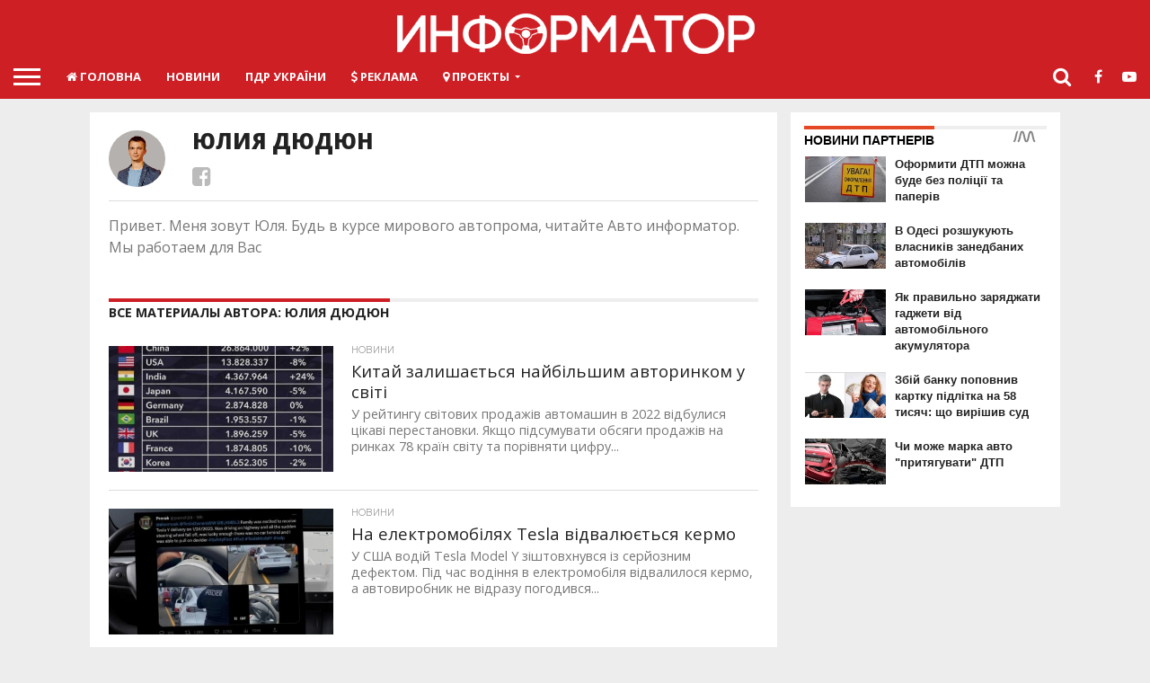

--- FILE ---
content_type: text/html; charset=UTF-8
request_url: https://avto.informator.ua/author/aa11091980/
body_size: 15108
content:
<!DOCTYPE html>
<!--<html_orig >-->

<html lang="uk">
<head>
<meta charset="UTF-8" >
<meta name="viewport" id="viewport" content="width=device-width, initial-scale=1.0, maximum-scale=1.0, minimum-scale=1.0, user-scalable=no" />
<meta name="mobile-web-app-capable" content="yes">
<link rel="icon" sizes="192x192" href="/wp-content/themes/informator/images/icon-eye-192-192.png">


<link rel="icon" type="image/png" href="/wp-content/themes/informator/images/favicon-16x16.png" sizes="16x16">
<link rel="icon" type="image/png" href="/wp-content/themes/informator/images/favicon-32x32.png" sizes="32x32">
<link rel="alternate" type="application/rss+xml" title="RSS 2.0" href="https://avto.informator.ua/feed/" />
<link rel="alternate" type="text/xml" title="RSS .92" href="https://avto.informator.ua/feed/rss/" />
<link rel="alternate" type="application/atom+xml" title="Atom 0.3" href="https://avto.informator.ua/feed/atom/" />
<link rel="pingback" href="https://avto.informator.ua/xmlrpc.php" />
<meta name="google-site-verification" content="4CrwYwA2hQaBCN1XpIWn2WAI6krTKkoENz48uvHPRfU" />

<meta property="og:image" content="https://avto.informator.ua/wp-content/uploads/2023/02/1675363983_Kitaj-zalishayetsya-najbilshim-avtorinkom-u-sviti.jpg" />
<meta name="twitter:image" content="https://avto.informator.ua/wp-content/uploads/2023/02/1675363983_Kitaj-zalishayetsya-najbilshim-avtorinkom-u-sviti.jpg" />

<meta property="og:description" content="Автомобільний сайт N1 в Україні, ✅Новини. ✅Статті. ✅Огляди. ✅Тест драйви, відгуки, автоспорт, ціни на бензин, автосалони, запчастини, страховка та весь спектр догляду за автомобілем." />







<!-- Google Analytics -->
<!-- Global site tag (gtag.js) - Google Analytics -->
<script data-rocketlazyloadscript='https://www.googletagmanager.com/gtag/js?id=UA-80238530-5' async ></script>
<script data-rocketlazyloadscript='[data-uri]' ></script>

<script data-rocketlazyloadscript='https://pagead2.googlesyndication.com/pagead/js/adsbygoogle.js' data-ad-client="ca-pub-6359655416066152" async ></script>

<!--<script data-rocketlazyloadscript='https://pagead2.googlesyndication.com/pagead/js/adsbygoogle.js' data-ad-client="ca-pub-3958635835380150" async ></script>-->

<!--<script data-cfasync="false" type="text/javascript" src="//dp.informator.ua/promo/russiaSticky_970x90.js?v=5"></script>-->

<!-- /Google Analytics -->

<!-- Google tag (gtag.js) -->
<script data-rocketlazyloadscript='https://www.googletagmanager.com/gtag/js?id=G-LK8NR6DN2S' async ></script>
<script data-rocketlazyloadscript='[data-uri]' ></script>


<title>Автор: Юлия Дюдюн &#x2d; Авто Інформатор</title><link rel="stylesheet" href="https://avto.informator.ua/wp-content/cache/min/1/12a6d36212bdbb745bad2f8e4a7adb10.css" media="all" data-minify="1" />

<!-- The SEO Framework by Sybre Waaijer -->
<meta name="robots" content="noindex,max-snippet:-1,max-image-preview:standard,max-video-preview:-1" />
<meta name="description" content="Привет. Меня зовут Юля. Будь в курсе мирового автопрома, читайте Авто информатор. Мы работаем для Вас&#8230;" />
<meta property="og:locale" content="uk_UA" />
<meta property="og:type" content="profile" />
<meta property="og:title" content="Автор: Юлия Дюдюн &#x2d; Авто Інформатор" />
<meta property="og:description" content="Привет. Меня зовут Юля. Будь в курсе мирового автопрома, читайте Авто информатор. Мы работаем для Вас&#8230;" />
<meta property="og:url" content="https://avto.informator.ua/author/aa11091980/" />
<meta property="og:site_name" content="Авто Інформатор" />
<meta property="fb:app_id" content="710410923127467" />
<meta name="twitter:card" content="summary_large_image" />
<meta name="twitter:title" content="Автор: Юлия Дюдюн &#x2d; Авто Інформатор" />
<meta name="twitter:description" content="Привет. Меня зовут Юля. Будь в курсе мирового автопрома, читайте Авто информатор. Мы работаем для Вас&#8230;" />
<link rel="next" href="https://avto.informator.ua/author/aa11091980/page/2/" />
<!-- / The SEO Framework by Sybre Waaijer | 1.72ms meta | 0.94ms boot -->

<link rel='dns-prefetch' href='//maxcdn.bootstrapcdn.com' />
<link rel='dns-prefetch' href='//fonts.gstatic.com' />
<link rel='dns-prefetch' href='//fonts.googleapis.com' />
<link rel='dns-prefetch' href='//www.googletagservices.com' />
<link rel='dns-prefetch' href='//www.googletagmanager.com' />
<link rel='dns-prefetch' href='//pagead2.googlesyndication.com' />
<link rel='dns-prefetch' href='//jsc.idealmedia.io' />
<link href='https://fonts.gstatic.com' crossorigin rel='preconnect' />
<link rel="alternate" type="application/rss+xml" title="Авто Інформатор &raquo; Записи каналу Юлия Дюдюн" href="https://avto.informator.ua/author/aa11091980/feed/" />
<style type="text/css">
img.wp-smiley,
img.emoji {
	display: inline !important;
	border: none !important;
	box-shadow: none !important;
	height: 1em !important;
	width: 1em !important;
	margin: 0 .07em !important;
	vertical-align: -0.1em !important;
	background: none !important;
	padding: 0 !important;
}
</style>
	



<!--[if lt IE 10]>
<link rel='stylesheet' id='mvp-iecss-css'  href='https://avto.informator.ua/wp-content/themes/informator/css/iecss.css?ver=5.4.8' type='text/css' media='all' />
<![endif]-->


<style id='rocket-lazyload-inline-css' type='text/css'>
.rll-youtube-player{position:relative;padding-bottom:56.23%;height:0;overflow:hidden;max-width:100%;}.rll-youtube-player iframe{position:absolute;top:0;left:0;width:100%;height:100%;z-index:100;background:0 0}.rll-youtube-player img{bottom:0;display:block;left:0;margin:auto;max-width:100%;width:100%;position:absolute;right:0;top:0;border:none;height:auto;cursor:pointer;-webkit-transition:.4s all;-moz-transition:.4s all;transition:.4s all}.rll-youtube-player img:hover{-webkit-filter:brightness(75%)}.rll-youtube-player .play{height:72px;width:72px;left:50%;top:50%;margin-left:-36px;margin-top:-36px;position:absolute;background:url(https://avto.informator.ua/wp-content/plugins/wp-rocket/assets/img/youtube.png) no-repeat;cursor:pointer}
</style>
<script type='text/javascript' src='https://avto.informator.ua/wp-includes/js/jquery/jquery.js?ver=1.12.4-wp'></script>

<link rel='https://api.w.org/' href='https://avto.informator.ua/wp-json/' />

<style type='text/css'>

@import url(//fonts.googleapis.com/css?family=Oswald:400,700|Lato:400,700|Work+Sans:900|Montserrat:400,700|Open+Sans:800|Playfair+Display:400,700,900|Quicksand|Raleway:200,400,700|Roboto+Slab:400,700|Open+Sans:100,200,300,400,500,600,700,800,900|Open+Sans:100,200,300,400,500,600,700,800,900|Open+Sans:100,200,300,400,400italic,500,600,700,700italic,800,900|Open+Sans:100,200,300,400,400italic,500,600,700,700italic,800,900|Open+Sans:100,200,300,400,500,600,700,800,900&subset=latin,latin-ext,cyrillic,cyrillic-ext,greek-ext,greek,vietnamese);

#wallpaper {
	background: url() no-repeat 50% 0;
	}
body,
.blog-widget-text p,
.feat-widget-text p,
.post-info-right,
span.post-excerpt,
span.feat-caption,
span.soc-count-text,
#content-main p,
#commentspopup .comments-pop,
.archive-list-text p,
.author-box-bot p,
#post-404 p,
.foot-widget,
#home-feat-text p,
.feat-top2-left-text p,
.feat-wide1-text p,
.feat-wide4-text p,
#content-main table,
.foot-copy p,
.video-main-text p {
	font-family: 'Open Sans', sans-serif;
	}

a,
a:visited,
.post-info-name a {
	color: #ce1f25;
	}

a:hover {
	color: #999999;
	}

.fly-but-wrap,
span.feat-cat,
span.post-head-cat,
.prev-next-text a,
.prev-next-text a:visited,
.prev-next-text a:hover {
	background: #ce1f25;
	}

.fly-but-wrap {
	background: #ce1f25;
	}

.fly-but-wrap span {
	background: #ffffff;
	}

.woocommerce .star-rating span:before {
	color: #ce1f25;
	}

.woocommerce .widget_price_filter .ui-slider .ui-slider-range,
.woocommerce .widget_price_filter .ui-slider .ui-slider-handle {
	background-color: #ce1f25;
	}

.woocommerce span.onsale,
.woocommerce #respond input#submit.alt,
.woocommerce a.button.alt,
.woocommerce button.button.alt,
.woocommerce input.button.alt,
.woocommerce #respond input#submit.alt:hover,
.woocommerce a.button.alt:hover,
.woocommerce button.button.alt:hover,
.woocommerce input.button.alt:hover {
	background-color: #ce1f25;
	}

span.post-header {
	border-top: 4px solid #ce1f25;
	}

#main-nav-wrap,
nav.main-menu-wrap,
.nav-logo,
.nav-right-wrap,
.nav-menu-out,
.nav-logo-out,
#head-main-top {
	-webkit-backface-visibility: hidden;
	background: #ce1f25;
	}

nav.main-menu-wrap ul li a,
.nav-menu-out:hover ul li:hover a,
.nav-menu-out:hover span.nav-search-but:hover i,
.nav-menu-out:hover span.nav-soc-but:hover i,
span.nav-search-but i,
span.nav-soc-but i {
	color: #ffffff;
	}

.nav-menu-out:hover li.menu-item-has-children:hover a:after,
nav.main-menu-wrap ul li.menu-item-has-children a:after {
	border-color: #ffffff transparent transparent transparent;
	}

.nav-menu-out:hover ul li a,
.nav-menu-out:hover span.nav-search-but i,
.nav-menu-out:hover span.nav-soc-but i {
	color: #ffffff;
	}

.nav-menu-out:hover li.menu-item-has-children a:after {
	border-color: #ffffff transparent transparent transparent;
	}

.nav-menu-out:hover ul li ul.mega-list li a,
.side-list-text p,
.row-widget-text p,
.blog-widget-text h2,
.feat-widget-text h2,
.archive-list-text h2,
h2.author-list-head a,
.mvp-related-text a {
	color: #222222;
	}

ul.mega-list li:hover a,
ul.side-list li:hover .side-list-text p,
ul.row-widget-list li:hover .row-widget-text p,
ul.blog-widget-list li:hover .blog-widget-text h2,
.feat-widget-wrap:hover .feat-widget-text h2,
ul.archive-list li:hover .archive-list-text h2,
ul.archive-col-list li:hover .archive-list-text h2,
h2.author-list-head a:hover,
.mvp-related-posts ul li:hover .mvp-related-text a {
	color: #999999 !important;
	}

span.more-posts-text,
a.inf-more-but,
#comments-button a,
#comments-button span.comment-but-text {
	border: 1px solid #ce1f25;
	}

span.more-posts-text,
a.inf-more-but,
#comments-button a,
#comments-button span.comment-but-text {
	color: #ce1f25 !important;
	}

#comments-button a:hover,
#comments-button span.comment-but-text:hover,
a.inf-more-but:hover,
span.more-posts-text:hover {
	background: #ce1f25;
	}

nav.main-menu-wrap ul li a,
ul.col-tabs li a,
nav.fly-nav-menu ul li a,
.foot-menu .menu li a {
	font-family: 'Open Sans', sans-serif;
	font-weight: bold;
	}

.feat-top2-right-text h2,
.side-list-text p,
.side-full-text p,
.row-widget-text p,
.feat-widget-text h2,
.blog-widget-text h2,
.prev-next-text a,
.prev-next-text a:visited,
.prev-next-text a:hover,
span.post-header,
.archive-list-text h2,
#woo-content h1.page-title,
.woocommerce div.product .product_title,
.woocommerce ul.products li.product h3,
.video-main-text h2,
.mvp-related-text a {
	font-family: 'Open Sans', sans-serif;
	}

.feat-wide-sub-text h2,
#home-feat-text h2,
.feat-top2-left-text h2,
.feat-wide1-text h2,
.feat-wide4-text h2,
.feat-wide5-text h2,
h1.post-title,
#content-main h1.post-title,
#post-404 h1,
h1.post-title-wide,
#content-main blockquote p,
#commentspopup #content-main h1 {
	font-family: 'Open Sans', sans-serif;
	}

h3.home-feat-title,
h3.side-list-title,
#infscr-loading,
.score-nav-menu select,
h1.cat-head,
h1.arch-head,
h2.author-list-head,
h3.foot-head,
.woocommerce ul.product_list_widget span.product-title,
.woocommerce ul.product_list_widget li a,
.woocommerce #reviews #comments ol.commentlist li .comment-text p.meta,
.woocommerce .related h2,
.woocommerce div.product .woocommerce-tabs .panel h2,
.woocommerce div.product .product_title,
#content-main h1,
#content-main h2,
#content-main h3,
#content-main h4,
#content-main h5,
#content-main h6 {
	font-family: 'Open Sans', sans-serif;
	}

</style>
	
<style type="text/css">


.post-cont-out,
.post-cont-in {
	margin-right: 0;
	}
.home-wrap-out2,
.home-wrap-in2 {
	margin-left: 0;
	}
@media screen and (max-width: 1099px) and (min-width: 768px) {
	.col-tabs-wrap {
		display: none;
		}
	.home .tabs-top-marg {
		margin-top: 50px !important;
		}
	.home .fixed {
		-webkit-box-shadow: 0 2px 3px 0 rgba(0,0,0,0.3);
	 	   -moz-box-shadow: 0 2px 3px 0 rgba(0,0,0,0.3);
	  	    -ms-box-shadow: 0 2px 3px 0 rgba(0,0,0,0.3);
	   	     -o-box-shadow: 0 2px 3px 0 rgba(0,0,0,0.3);
			box-shadow: 0 2px 3px 0 rgba(0,0,0,0.3);
		}
}
@media screen and (max-width: 767px) {
	ul.col-tabs li.latest-col-tab {
		display: none;
		}
	ul.col-tabs li {
		width: 50%;
		}
}
.nav-links {
	display: none;
	}




#fly-wrap {
	background: #fff;
	}
ul.fly-bottom-soc li {
	border-top: 1px solid #666;
	}
nav.fly-nav-menu ul li {
	border-top: 1px solid #ddd;
	}
nav.fly-nav-menu ul li a {
	color: #555;
	}
nav.fly-nav-menu ul li a:hover {
	color: #bbb;
	}
nav.fly-nav-menu ul li ul.sub-menu {
	border-top: 1px solid #ddd;
	}



.nav-left-wrap {
	width: 60px;
	}
.nav-logo-out {
	margin-left: -60px;
	}
.nav-logo-in {
	margin-left: 60px;
	}
/*.nav-logo-show {
	padding-right: 20px;
	width: 200px;
	height: 50px;
	}*/
	
.nav-logo-show {
padding-right: 0px;
width: 200px;
/*padding-left: 15px;
*/
padding-left: 10px;
padding-top: 12px;
}

.nav-logo-show img {
	width: auto;
	}
.nav-left-width {
	width: 280px !important;
	}
.nav-logo-out-fade {
	margin-left: -280px;
	}
.nav-logo-in-fade {
	margin-left: 280px;
	}

</style>

<style type="text/css" id="custom-background-css">
body.custom-background { background-color: #ededed; }
</style>
	<!-- There is no amphtml version available for this URL. --><noscript><style id="rocket-lazyload-nojs-css">.rll-youtube-player, [data-lazy-src]{display:none !important;}</style></noscript>
</head>

<body class="archive author author-aa11091980 author-46 custom-background"

	<div id="site" class="left relative">
		<div id="site-wrap" class="left relative">
						<div id="fly-wrap">
	<div class="fly-wrap-out">
		<div class="fly-side-wrap">
			<ul class="fly-bottom-soc left relative">
									<li class="fb-soc">
						<a href="https://www.facebook.com/avto.informator.ua/" target="_blank">
						<i class="fa fa-facebook-square fa-2"></i>
						</a>
					</li>
																													<li class="yt-soc">
						<a href="https://www.youtube.com/channel/UC8i_Rsw5cQie1StsOwDoSaw" target="_blank">
						<i class="fa fa-youtube-play fa-2"></i>
						</a>
					</li>
																					<li class="rss-soc">
						<a href="https://avto.informator.ua/feed/rss/" target="_blank">
						<i class="fa fa-rss fa-2"></i>
						</a>
					</li>
							</ul>
		</div><!--fly-side-wrap-->
		<div class="fly-wrap-in">
			<div id="fly-menu-wrap">
				<nav class="fly-nav-menu left relative">
					<div class="menu-main-container"><ul id="menu-main" class="menu"><li id="menu-item-4418" class="menu-item menu-item-type-custom menu-item-object-custom menu-item-4418"><a href="/"><span class="fa fa-home"></span> Головна</a></li>
<li id="menu-item-10592" class="menu-item menu-item-type-taxonomy menu-item-object-category menu-item-10592"><a href="https://avto.informator.ua/category/news/">Новини</a></li>
<li id="menu-item-47895" class="menu-item menu-item-type-post_type menu-item-object-page menu-item-47895"><a href="https://avto.informator.ua/pdd-ukrainy/">ПДР України</a></li>
<li id="menu-item-31025" class="menu-item menu-item-type-post_type menu-item-object-page menu-item-31025"><a href="https://avto.informator.ua/adv/"><i class="fa fa-usd" aria-hidden="true"></i> Реклама</a></li>
<li id="menu-item-29237" class="menu-item menu-item-type-custom menu-item-object-custom menu-item-has-children menu-item-29237"><a href="#"><i class="fa fa-map-marker" aria-hidden="true"></i> Проекты</a>
<ul class="sub-menu">
	<li id="menu-item-56619" class="menu-item menu-item-type-custom menu-item-object-custom menu-item-56619"><a href="https://inf.im/informator_ua">Украина</a></li>
	<li id="menu-item-29238" class="menu-item menu-item-type-custom menu-item-object-custom menu-item-29238"><a href="https://dp.informator.ua?utm_source=avto.informator.ua&#038;utm_medium=cpc&#038;utm_campaign=informator">Днепр</a></li>
	<li id="menu-item-29239" class="menu-item menu-item-type-custom menu-item-object-custom menu-item-29239"><a href="https://kiev.informator.ua?utm_source=avto.informator.ua&#038;utm_medium=cpc&#038;utm_campaign=informator">Киев</a></li>
	<li id="menu-item-48543" class="menu-item menu-item-type-custom menu-item-object-custom menu-item-48543"><a href="https://geek.informator.ua?utm_source=avto.informator.ua&#038;utm_medium=cpc&#038;utm_campaign=informator">Geek.Informator</a></li>
	<li id="menu-item-32435" class="menu-item menu-item-type-custom menu-item-object-custom menu-item-32435"><a href="https://tech.informator.ua?utm_source=avto.informator.ua&#038;utm_medium=cpc&#038;utm_campaign=informator">Техно</a></li>
	<li id="menu-item-29240" class="menu-item menu-item-type-custom menu-item-object-custom menu-item-29240"><a href="https://nikopol.informator.ua?utm_source=avto.informator.ua&#038;utm_medium=cpc&#038;utm_campaign=informator">Никополь</a></li>
	<li id="menu-item-34990" class="menu-item menu-item-type-custom menu-item-object-custom menu-item-34990"><a href="https://kr.informator.ua?utm_source=tech.informator.ua&#038;utm_medium=cpc&#038;utm_campaign=informator">Кривой Рог</a></li>
	<li id="menu-item-29241" class="menu-item menu-item-type-custom menu-item-object-custom menu-item-29241"><a href="https://dengi.informator.ua?utm_source=avto.informator.ua&#038;utm_medium=cpc&#038;utm_campaign=informator">Деньги</a></li>
</ul>
</li>
</ul></div>				</nav>
			</div><!--fly-menu-wrap-->
		</div><!--fly-wrap-in-->
	</div><!--fly-wrap-out-->
</div><!--fly-wrap-->			<div id="head-main-wrap" class="left relative">
				<div id="head-main-top" class="left relative">
																																<div class="logo-wide-wrap left relative">
															<a itemprop="url" href="https://avto.informator.ua/"><img itemprop="logo" src="data:image/svg+xml,%3Csvg%20xmlns='http://www.w3.org/2000/svg'%20viewBox='0%200%200%200'%3E%3C/svg%3E" alt="Авто Інформатор" data-lazy-src="https://avto.informator.ua/wp-content/uploads/2020/03/logo_informator_avto.png" /><noscript><img itemprop="logo" src="https://avto.informator.ua/wp-content/uploads/2020/03/logo_informator_avto.png" alt="Авто Інформатор" /></noscript></a>
																						<h2 class="mvp-logo-title">Авто Інформатор</h2>
													</div><!--logo-wide-wrap-->
									</div><!--head-main-top-->
				<div id="main-nav-wrap">
					<div class="nav-out">
						<div class="nav-in">
							<div id="main-nav-cont" class="left" itemscope itemtype="http://schema.org/Organization">
								<div class="nav-logo-out">
									<div class="nav-left-wrap left relative">
										<div class="fly-but-wrap left relative">
											<span></span>
											<span></span>
											<span></span>
											<span></span>
										</div><!--fly-but-wrap-->
																					<div class="nav-logo-fade left">
																									<a href="https://avto.informator.ua/"><img src="data:image/svg+xml,%3Csvg%20xmlns='http://www.w3.org/2000/svg'%20viewBox='0%200%200%200'%3E%3C/svg%3E" alt="Авто Інформатор" data-lazy-src="https://avto.informator.ua/wp-content/uploads/2020/03/logo_informator_avto-1.png" /><noscript><img src="https://avto.informator.ua/wp-content/uploads/2020/03/logo_informator_avto-1.png" alt="Авто Інформатор" /></noscript></a>
																							</div><!--nav-logo-fade-->
																			</div><!--nav-left-wrap-->
									<div class="nav-logo-in">
										<div class="nav-menu-out">
											<div class="nav-menu-in">
												<nav class="main-menu-wrap left">
													<div class="menu-main-container"><ul id="menu-main-1" class="menu"><li class="menu-item menu-item-type-custom menu-item-object-custom menu-item-4418"><a href="/"><span class="fa fa-home"></span> Головна</a></li>
<li class="menu-item menu-item-type-taxonomy menu-item-object-category menu-item-10592"><a href="https://avto.informator.ua/category/news/">Новини</a></li>
<li class="menu-item menu-item-type-post_type menu-item-object-page menu-item-47895"><a href="https://avto.informator.ua/pdd-ukrainy/">ПДР України</a></li>
<li class="menu-item menu-item-type-post_type menu-item-object-page menu-item-31025"><a href="https://avto.informator.ua/adv/"><i class="fa fa-usd" aria-hidden="true"></i> Реклама</a></li>
<li class="menu-item menu-item-type-custom menu-item-object-custom menu-item-has-children menu-item-29237"><a href="#"><i class="fa fa-map-marker" aria-hidden="true"></i> Проекты</a>
<ul class="sub-menu">
	<li class="menu-item menu-item-type-custom menu-item-object-custom menu-item-56619"><a href="https://inf.im/informator_ua">Украина</a></li>
	<li class="menu-item menu-item-type-custom menu-item-object-custom menu-item-29238"><a href="https://dp.informator.ua?utm_source=avto.informator.ua&#038;utm_medium=cpc&#038;utm_campaign=informator">Днепр</a></li>
	<li class="menu-item menu-item-type-custom menu-item-object-custom menu-item-29239"><a href="https://kiev.informator.ua?utm_source=avto.informator.ua&#038;utm_medium=cpc&#038;utm_campaign=informator">Киев</a></li>
	<li class="menu-item menu-item-type-custom menu-item-object-custom menu-item-48543"><a href="https://geek.informator.ua?utm_source=avto.informator.ua&#038;utm_medium=cpc&#038;utm_campaign=informator">Geek.Informator</a></li>
	<li class="menu-item menu-item-type-custom menu-item-object-custom menu-item-32435"><a href="https://tech.informator.ua?utm_source=avto.informator.ua&#038;utm_medium=cpc&#038;utm_campaign=informator">Техно</a></li>
	<li class="menu-item menu-item-type-custom menu-item-object-custom menu-item-29240"><a href="https://nikopol.informator.ua?utm_source=avto.informator.ua&#038;utm_medium=cpc&#038;utm_campaign=informator">Никополь</a></li>
	<li class="menu-item menu-item-type-custom menu-item-object-custom menu-item-34990"><a href="https://kr.informator.ua?utm_source=tech.informator.ua&#038;utm_medium=cpc&#038;utm_campaign=informator">Кривой Рог</a></li>
	<li class="menu-item menu-item-type-custom menu-item-object-custom menu-item-29241"><a href="https://dengi.informator.ua?utm_source=avto.informator.ua&#038;utm_medium=cpc&#038;utm_campaign=informator">Деньги</a></li>
</ul>
</li>
</ul></div>												</nav>
											</div><!--nav-menu-in-->
											<div class="nav-right-wrap relative">
												<div class="nav-search-wrap left relative">
													<span class="nav-search-but left"><i class="fa fa-search fa-2"></i></span>
													<div class="search-fly-wrap">
														<form method="get" id="searchform" action="https://avto.informator.ua/">
	<input type="text" name="s" id="s" value="Type search term and press enter" onfocus='if (this.value == "Type search term and press enter") { this.value = ""; }' onblur='if (this.value == "") { this.value = "Type search term and press enter"; }' />
	<input type="hidden" id="searchsubmit" value="Search" />
</form>													</div><!--search-fly-wrap-->
												</div><!--nav-search-wrap-->
																									<a href="https://www.facebook.com/avto.informator.ua/" target="_blank">
													<span class="nav-soc-but"><i class="fa fa-facebook fa-2"></i></span>
													</a>
																																					<a href="https://www.youtube.com/channel/UC8i_Rsw5cQie1StsOwDoSaw" target="_blank">
													<span class="nav-soc-but"><i class="fa fa-youtube-play fa-2"></i></span>
													</a>
																							</div><!--nav-right-wrap-->
										</div><!--nav-menu-out-->
									</div><!--nav-logo-in-->
								</div><!--nav-logo-out-->
							</div><!--main-nav-cont-->
						</div><!--nav-in-->
					</div><!--nav-out-->
				</div><!--main-nav-wrap-->
			</div><!--head-main-wrap-->
													<div id="body-main-wrap" class="left relative">
															<div class="body-main-out relative">
					<div class="body-main-in">
						<div id="body-main-cont" class="left relative">
																		
<div id="home-main-wrap" class="left relative">
	<div class="home-wrap-out1">
		<div class="home-wrap-in1">
			<div id="home-left-wrap" class="left relative">
				<div id="home-left-col" class="relative">
					<div id="home-mid-wrap" class="left relative">
						<div id="archive-list-wrap" class="left relative">
							<div class="author-page-box left relative">
								<div class="author-page-out">
									<div class="author-page-img left relative">
										<img alt='' src="data:image/svg+xml,%3Csvg%20xmlns='http://www.w3.org/2000/svg'%20viewBox='0%200%20100%20100'%3E%3C/svg%3E" data-lazy-srcset='https://secure.gravatar.com/avatar/e273004076b67fa7dc26487ee21be508?s=200&#038;d=https%3A%2F%2Favto.informator.ua%2Fwp-content%2Fuploads%2F2023%2F02%2Favtor_igor.jpg&#038;r=g 2x' class='avatar avatar-100 photo' height='100' width='100' data-lazy-src="https://secure.gravatar.com/avatar/e273004076b67fa7dc26487ee21be508?s=100&#038;d=https%3A%2F%2Favto.informator.ua%2Fwp-content%2Fuploads%2F2023%2F02%2Favtor_igor.jpg&#038;r=g" /><noscript><img alt='' src='https://secure.gravatar.com/avatar/e273004076b67fa7dc26487ee21be508?s=100&#038;d=https%3A%2F%2Favto.informator.ua%2Fwp-content%2Fuploads%2F2023%2F02%2Favtor_igor.jpg&#038;r=g' srcset='https://secure.gravatar.com/avatar/e273004076b67fa7dc26487ee21be508?s=200&#038;d=https%3A%2F%2Favto.informator.ua%2Fwp-content%2Fuploads%2F2023%2F02%2Favtor_igor.jpg&#038;r=g 2x' class='avatar avatar-100 photo' height='100' width='100' /></noscript>									</div><!--author-page-img-->
									<div class="author-page-in">
										<div class="author-page-text left relative">
											<h1 class="cat-head">Юлия Дюдюн</h1>
											<ul class="author-social left relative">
																									<li class="fb-item">
														<a href="https://www.facebook.com/profile.php?id=100006778058084" alt="Facebook" class="fb-but" target="_blank"><i class="fa fa-facebook-square fa-2"></i></a>
													</li>
																																																																																															</ul>
										</div><!--author-page-text-->
									</div><!--author-page-in-->
								</div><!--author-page-out-->
							</div><!--author-page-box-->
							<div class="author-box-bot left relative">
								<p>Привет. Меня зовут Юля. Будь в курсе мирового автопрома, читайте Авто информатор. Мы работаем для Вас</p>
							</div><!--author-box-bot-->
							<h4 class="post-header">
								<span class="post-header">Все материалы автора: Юлия Дюдюн</span>
							</h4>
															<ul class="archive-list left relative infinite-content">
																										<li class="infinite-post">
																						<a href="https://avto.informator.ua/2023/02/02/kitaj-zalishayetsya-najbilshim-avtorinkom-u-sviti/" rel="bookmark" title="Китай залишається найбільшим авторинком у світі">
											<div class="archive-list-out">
												<div class="archive-list-img left relative">
													<img width="450" height="270" src="data:image/svg+xml,%3Csvg%20xmlns='http://www.w3.org/2000/svg'%20viewBox='0%200%20450%20270'%3E%3C/svg%3E" class="reg-img wp-post-image" alt="" data-lazy-srcset="https://avto.informator.ua/wp-content/uploads/2023/02/1675363983_Kitaj-zalishayetsya-najbilshim-avtorinkom-u-sviti-450x270.jpg 450w, https://avto.informator.ua/wp-content/uploads/2023/02/1675363983_Kitaj-zalishayetsya-najbilshim-avtorinkom-u-sviti-300x180.jpg 300w" data-lazy-sizes="(max-width: 450px) 100vw, 450px" data-lazy-src="https://avto.informator.ua/wp-content/uploads/2023/02/1675363983_Kitaj-zalishayetsya-najbilshim-avtorinkom-u-sviti-450x270.jpg" /><noscript><img width="450" height="270" src="https://avto.informator.ua/wp-content/uploads/2023/02/1675363983_Kitaj-zalishayetsya-najbilshim-avtorinkom-u-sviti-450x270.jpg" class="reg-img wp-post-image" alt="" srcset="https://avto.informator.ua/wp-content/uploads/2023/02/1675363983_Kitaj-zalishayetsya-najbilshim-avtorinkom-u-sviti-450x270.jpg 450w, https://avto.informator.ua/wp-content/uploads/2023/02/1675363983_Kitaj-zalishayetsya-najbilshim-avtorinkom-u-sviti-300x180.jpg 300w" sizes="(max-width: 450px) 100vw, 450px" /></noscript>													<img width="80" height="80" src="data:image/svg+xml,%3Csvg%20xmlns='http://www.w3.org/2000/svg'%20viewBox='0%200%2080%2080'%3E%3C/svg%3E" class="mob-img wp-post-image" alt="" data-lazy-src="https://avto.informator.ua/wp-content/uploads/2023/02/1675363983_Kitaj-zalishayetsya-najbilshim-avtorinkom-u-sviti-80x80.jpg" /><noscript><img width="80" height="80" src="https://avto.informator.ua/wp-content/uploads/2023/02/1675363983_Kitaj-zalishayetsya-najbilshim-avtorinkom-u-sviti-80x80.jpg" class="mob-img wp-post-image" alt="" /></noscript>																																						</div><!--archive-list-img-->
												<div class="archive-list-in">
													<div class="archive-list-text left relative">
														<span class="side-list-cat">Новини</span>
														<h2>Китай залишається найбільшим авторинком у світі</h2>
														<p>У рейтингу світових продажів автомашин в 2022 відбулися цікаві перестановки. Якщо підсумувати обсяги продажів на ринках 78 країн світу та порівняти цифру...</p>
													</div><!--archive-list-text-->
												</div><!--archive-list-in-->
											</div><!--archive-list-out-->
											</a>
																					</li>
																		<li class="infinite-post">
																						<a href="https://avto.informator.ua/2023/02/02/na-elektromobilyah-tesla-vidvalyuyetsya-kermo/" rel="bookmark" title="На електромобілях Tesla відвалюється кермо">
											<div class="archive-list-out">
												<div class="archive-list-img left relative">
													<img width="450" height="270" src="data:image/svg+xml,%3Csvg%20xmlns='http://www.w3.org/2000/svg'%20viewBox='0%200%20450%20270'%3E%3C/svg%3E" class="reg-img wp-post-image" alt="" data-lazy-srcset="https://avto.informator.ua/wp-content/uploads/2023/02/1675338362_Na-elektromobilyah-Tesla-vidvalyuyetsya-kermo-450x270.jpg 450w, https://avto.informator.ua/wp-content/uploads/2023/02/1675338362_Na-elektromobilyah-Tesla-vidvalyuyetsya-kermo-300x180.jpg 300w" data-lazy-sizes="(max-width: 450px) 100vw, 450px" data-lazy-src="https://avto.informator.ua/wp-content/uploads/2023/02/1675338362_Na-elektromobilyah-Tesla-vidvalyuyetsya-kermo-450x270.jpg" /><noscript><img width="450" height="270" src="https://avto.informator.ua/wp-content/uploads/2023/02/1675338362_Na-elektromobilyah-Tesla-vidvalyuyetsya-kermo-450x270.jpg" class="reg-img wp-post-image" alt="" srcset="https://avto.informator.ua/wp-content/uploads/2023/02/1675338362_Na-elektromobilyah-Tesla-vidvalyuyetsya-kermo-450x270.jpg 450w, https://avto.informator.ua/wp-content/uploads/2023/02/1675338362_Na-elektromobilyah-Tesla-vidvalyuyetsya-kermo-300x180.jpg 300w" sizes="(max-width: 450px) 100vw, 450px" /></noscript>													<img width="80" height="80" src="data:image/svg+xml,%3Csvg%20xmlns='http://www.w3.org/2000/svg'%20viewBox='0%200%2080%2080'%3E%3C/svg%3E" class="mob-img wp-post-image" alt="" data-lazy-src="https://avto.informator.ua/wp-content/uploads/2023/02/1675338362_Na-elektromobilyah-Tesla-vidvalyuyetsya-kermo-80x80.jpg" /><noscript><img width="80" height="80" src="https://avto.informator.ua/wp-content/uploads/2023/02/1675338362_Na-elektromobilyah-Tesla-vidvalyuyetsya-kermo-80x80.jpg" class="mob-img wp-post-image" alt="" /></noscript>																																						</div><!--archive-list-img-->
												<div class="archive-list-in">
													<div class="archive-list-text left relative">
														<span class="side-list-cat">Новини</span>
														<h2>На електромобілях Tesla відвалюється кермо</h2>
														<p>У США водій Tesla Model Y зіштовхнувся із серйозним дефектом. Під час водіння в електромобіля відвалилося кермо, а автовиробник не відразу погодився...</p>
													</div><!--archive-list-text-->
												</div><!--archive-list-in-->
											</div><!--archive-list-out-->
											</a>
																					</li>
																		<li class="infinite-post">
																						<a href="https://avto.informator.ua/2023/01/30/ilon-mask-nazvav-golovnogo-konkurenta-tesla/" rel="bookmark" title="Ілон Маск назвав головного конкурента Tesla">
											<div class="archive-list-out">
												<div class="archive-list-img left relative">
													<img width="450" height="270" src="data:image/svg+xml,%3Csvg%20xmlns='http://www.w3.org/2000/svg'%20viewBox='0%200%20450%20270'%3E%3C/svg%3E" class="reg-img wp-post-image" alt="" data-lazy-srcset="https://avto.informator.ua/wp-content/uploads/2023/01/1675030922_Ilon-Mask-nazvav-golovnogo-konkurenta-Tesla-450x270.jpg 450w, https://avto.informator.ua/wp-content/uploads/2023/01/1675030922_Ilon-Mask-nazvav-golovnogo-konkurenta-Tesla-300x180.jpg 300w" data-lazy-sizes="(max-width: 450px) 100vw, 450px" data-lazy-src="https://avto.informator.ua/wp-content/uploads/2023/01/1675030922_Ilon-Mask-nazvav-golovnogo-konkurenta-Tesla-450x270.jpg" /><noscript><img width="450" height="270" src="https://avto.informator.ua/wp-content/uploads/2023/01/1675030922_Ilon-Mask-nazvav-golovnogo-konkurenta-Tesla-450x270.jpg" class="reg-img wp-post-image" alt="" srcset="https://avto.informator.ua/wp-content/uploads/2023/01/1675030922_Ilon-Mask-nazvav-golovnogo-konkurenta-Tesla-450x270.jpg 450w, https://avto.informator.ua/wp-content/uploads/2023/01/1675030922_Ilon-Mask-nazvav-golovnogo-konkurenta-Tesla-300x180.jpg 300w" sizes="(max-width: 450px) 100vw, 450px" /></noscript>													<img width="80" height="80" src="data:image/svg+xml,%3Csvg%20xmlns='http://www.w3.org/2000/svg'%20viewBox='0%200%2080%2080'%3E%3C/svg%3E" class="mob-img wp-post-image" alt="" data-lazy-src="https://avto.informator.ua/wp-content/uploads/2023/01/1675030922_Ilon-Mask-nazvav-golovnogo-konkurenta-Tesla-80x80.jpg" /><noscript><img width="80" height="80" src="https://avto.informator.ua/wp-content/uploads/2023/01/1675030922_Ilon-Mask-nazvav-golovnogo-konkurenta-Tesla-80x80.jpg" class="mob-img wp-post-image" alt="" /></noscript>																																						</div><!--archive-list-img-->
												<div class="archive-list-in">
													<div class="archive-list-text left relative">
														<span class="side-list-cat">Новини</span>
														<h2>Ілон Маск назвав головного конкурента Tesla</h2>
														<p>Як виявилось, головним суперником Tesla є не європейські, а китайські виробники. Ілон Маск вважає, що саме компанії з Китаю є справжніми конкурентами,...</p>
													</div><!--archive-list-text-->
												</div><!--archive-list-in-->
											</div><!--archive-list-out-->
											</a>
																					</li>
																		<li class="infinite-post">
																						<a href="https://avto.informator.ua/2023/01/30/vijskovim-zaboronili-vikoristovuvati-vlasni-avto-na-fronti/" rel="bookmark" title="Військовим заборонили використовувати власні авто на фронті">
											<div class="archive-list-out">
												<div class="archive-list-img left relative">
													<img width="450" height="270" src="data:image/svg+xml,%3Csvg%20xmlns='http://www.w3.org/2000/svg'%20viewBox='0%200%20450%20270'%3E%3C/svg%3E" class="reg-img wp-post-image" alt="" data-lazy-srcset="https://avto.informator.ua/wp-content/uploads/2023/01/1675082162_Vijskovim-zaboronili-vikoristovuvati-vlasni-avto-na-fronti-450x270.jpg 450w, https://avto.informator.ua/wp-content/uploads/2023/01/1675082162_Vijskovim-zaboronili-vikoristovuvati-vlasni-avto-na-fronti-300x180.jpg 300w" data-lazy-sizes="(max-width: 450px) 100vw, 450px" data-lazy-src="https://avto.informator.ua/wp-content/uploads/2023/01/1675082162_Vijskovim-zaboronili-vikoristovuvati-vlasni-avto-na-fronti-450x270.jpg" /><noscript><img width="450" height="270" src="https://avto.informator.ua/wp-content/uploads/2023/01/1675082162_Vijskovim-zaboronili-vikoristovuvati-vlasni-avto-na-fronti-450x270.jpg" class="reg-img wp-post-image" alt="" srcset="https://avto.informator.ua/wp-content/uploads/2023/01/1675082162_Vijskovim-zaboronili-vikoristovuvati-vlasni-avto-na-fronti-450x270.jpg 450w, https://avto.informator.ua/wp-content/uploads/2023/01/1675082162_Vijskovim-zaboronili-vikoristovuvati-vlasni-avto-na-fronti-300x180.jpg 300w" sizes="(max-width: 450px) 100vw, 450px" /></noscript>													<img width="80" height="80" src="data:image/svg+xml,%3Csvg%20xmlns='http://www.w3.org/2000/svg'%20viewBox='0%200%2080%2080'%3E%3C/svg%3E" class="mob-img wp-post-image" alt="" data-lazy-src="https://avto.informator.ua/wp-content/uploads/2023/01/1675082162_Vijskovim-zaboronili-vikoristovuvati-vlasni-avto-na-fronti-80x80.jpg" /><noscript><img width="80" height="80" src="https://avto.informator.ua/wp-content/uploads/2023/01/1675082162_Vijskovim-zaboronili-vikoristovuvati-vlasni-avto-na-fronti-80x80.jpg" class="mob-img wp-post-image" alt="" /></noscript>																																						</div><!--archive-list-img-->
												<div class="archive-list-in">
													<div class="archive-list-text left relative">
														<span class="side-list-cat">Новини</span>
														<h2>Військовим заборонили використовувати власні авто на фронті</h2>
														<p>Сьогодні вулицями України їздить велика кількість автомобілів у камуфляжі, які належать військовим і використовуються для службових завдань, при цьому частина цих авто...</p>
													</div><!--archive-list-text-->
												</div><!--archive-list-in-->
											</div><!--archive-list-out-->
											</a>
																					</li>
																		<li class="infinite-post">
																						<a href="https://avto.informator.ua/2023/01/06/top-10-avtomobiliv-yakimi-najbilshe-zadovoleni-yihni-vlasniki/" rel="bookmark" title="ТОП-10 автомобілів, якими найбільше задоволені їхні власники">
											<div class="archive-list-out">
												<div class="archive-list-img left relative">
													<img width="450" height="270" src="data:image/svg+xml,%3Csvg%20xmlns='http://www.w3.org/2000/svg'%20viewBox='0%200%20450%20270'%3E%3C/svg%3E" class="reg-img wp-post-image" alt="" data-lazy-srcset="https://avto.informator.ua/wp-content/uploads/2023/01/1673003282_TOP-10-avtomobiliv-yakimi-najbilshe-zadovoleni-yihni-vlasniki-450x270.jpg 450w, https://avto.informator.ua/wp-content/uploads/2023/01/1673003282_TOP-10-avtomobiliv-yakimi-najbilshe-zadovoleni-yihni-vlasniki-300x180.jpg 300w" data-lazy-sizes="(max-width: 450px) 100vw, 450px" data-lazy-src="https://avto.informator.ua/wp-content/uploads/2023/01/1673003282_TOP-10-avtomobiliv-yakimi-najbilshe-zadovoleni-yihni-vlasniki-450x270.jpg" /><noscript><img width="450" height="270" src="https://avto.informator.ua/wp-content/uploads/2023/01/1673003282_TOP-10-avtomobiliv-yakimi-najbilshe-zadovoleni-yihni-vlasniki-450x270.jpg" class="reg-img wp-post-image" alt="" srcset="https://avto.informator.ua/wp-content/uploads/2023/01/1673003282_TOP-10-avtomobiliv-yakimi-najbilshe-zadovoleni-yihni-vlasniki-450x270.jpg 450w, https://avto.informator.ua/wp-content/uploads/2023/01/1673003282_TOP-10-avtomobiliv-yakimi-najbilshe-zadovoleni-yihni-vlasniki-300x180.jpg 300w" sizes="(max-width: 450px) 100vw, 450px" /></noscript>													<img width="80" height="80" src="data:image/svg+xml,%3Csvg%20xmlns='http://www.w3.org/2000/svg'%20viewBox='0%200%2080%2080'%3E%3C/svg%3E" class="mob-img wp-post-image" alt="" data-lazy-src="https://avto.informator.ua/wp-content/uploads/2023/01/1673003282_TOP-10-avtomobiliv-yakimi-najbilshe-zadovoleni-yihni-vlasniki-80x80.jpg" /><noscript><img width="80" height="80" src="https://avto.informator.ua/wp-content/uploads/2023/01/1673003282_TOP-10-avtomobiliv-yakimi-najbilshe-zadovoleni-yihni-vlasniki-80x80.jpg" class="mob-img wp-post-image" alt="" /></noscript>																																						</div><!--archive-list-img-->
												<div class="archive-list-in">
													<div class="archive-list-text left relative">
														<span class="side-list-cat">Новини</span>
														<h2>ТОП-10 автомобілів, якими найбільше задоволені їхні власники</h2>
														<p>Американський журнал Consumer Reports, опитавши велику кількість автомобілістів, назвав 10 автомобілів, якими найбільше задоволені їхні власники. На першому місці опинився Chevrolet Corvette....</p>
													</div><!--archive-list-text-->
												</div><!--archive-list-in-->
											</div><!--archive-list-out-->
											</a>
																					</li>
																		<li class="infinite-post">
																						<a href="https://avto.informator.ua/2023/01/04/v-diyi-pochalosya-beta-testuvannya-obminu-posvidchen-vodiyiv/" rel="bookmark" title="В «Дії» почалося бета-тестування обміну посвідчень водіїв">
											<div class="archive-list-out">
												<div class="archive-list-img left relative">
													<img width="450" height="270" src="data:image/svg+xml,%3Csvg%20xmlns='http://www.w3.org/2000/svg'%20viewBox='0%200%20450%20270'%3E%3C/svg%3E" class="reg-img wp-post-image" alt="" data-lazy-srcset="https://avto.informator.ua/wp-content/uploads/2023/01/1672820282_V-Diyi-pochalosya-beta-testuvannya-obminu-posvidchen-vodiyiv-450x270.jpg 450w, https://avto.informator.ua/wp-content/uploads/2023/01/1672820282_V-Diyi-pochalosya-beta-testuvannya-obminu-posvidchen-vodiyiv-300x180.jpg 300w" data-lazy-sizes="(max-width: 450px) 100vw, 450px" data-lazy-src="https://avto.informator.ua/wp-content/uploads/2023/01/1672820282_V-Diyi-pochalosya-beta-testuvannya-obminu-posvidchen-vodiyiv-450x270.jpg" /><noscript><img width="450" height="270" src="https://avto.informator.ua/wp-content/uploads/2023/01/1672820282_V-Diyi-pochalosya-beta-testuvannya-obminu-posvidchen-vodiyiv-450x270.jpg" class="reg-img wp-post-image" alt="" srcset="https://avto.informator.ua/wp-content/uploads/2023/01/1672820282_V-Diyi-pochalosya-beta-testuvannya-obminu-posvidchen-vodiyiv-450x270.jpg 450w, https://avto.informator.ua/wp-content/uploads/2023/01/1672820282_V-Diyi-pochalosya-beta-testuvannya-obminu-posvidchen-vodiyiv-300x180.jpg 300w" sizes="(max-width: 450px) 100vw, 450px" /></noscript>													<img width="80" height="80" src="data:image/svg+xml,%3Csvg%20xmlns='http://www.w3.org/2000/svg'%20viewBox='0%200%2080%2080'%3E%3C/svg%3E" class="mob-img wp-post-image" alt="" data-lazy-src="https://avto.informator.ua/wp-content/uploads/2023/01/1672820282_V-Diyi-pochalosya-beta-testuvannya-obminu-posvidchen-vodiyiv-80x80.jpg" /><noscript><img width="80" height="80" src="https://avto.informator.ua/wp-content/uploads/2023/01/1672820282_V-Diyi-pochalosya-beta-testuvannya-obminu-posvidchen-vodiyiv-80x80.jpg" class="mob-img wp-post-image" alt="" /></noscript>																																						</div><!--archive-list-img-->
												<div class="archive-list-in">
													<div class="archive-list-text left relative">
														<span class="side-list-cat">Новини</span>
														<h2>В «Дії» почалося бета-тестування обміну посвідчень водіїв</h2>
														<p>За даними Міністерства цифрової трансформації України, у мобільному додатку «Дія» можна пройти тестування обміну посвідчення водія. Ця послуга почне повноцінно функціонувати у...</p>
													</div><!--archive-list-text-->
												</div><!--archive-list-in-->
											</div><!--archive-list-out-->
											</a>
																					</li>
																		<li class="infinite-post">
																						<a href="https://avto.informator.ua/2023/01/04/v-ramkah-initsiativi-1000-avtomobiliv-svobodi-zsu-otrimali-novu-partiyu-mashin/" rel="bookmark" title="В рамках ініціативи «1000 автомобілів свободи» ЗСУ отримали нову партію машин">
											<div class="archive-list-out">
												<div class="archive-list-img left relative">
													<img width="450" height="270" src="data:image/svg+xml,%3Csvg%20xmlns='http://www.w3.org/2000/svg'%20viewBox='0%200%20450%20270'%3E%3C/svg%3E" class="reg-img wp-post-image" alt="" data-lazy-srcset="https://avto.informator.ua/wp-content/uploads/2023/01/1672871521_V-ramkah-initsiativi-1000-avtomobiliv-svobodi-ZSU-otrimali-novu-partiyu-450x270.jpg 450w, https://avto.informator.ua/wp-content/uploads/2023/01/1672871521_V-ramkah-initsiativi-1000-avtomobiliv-svobodi-ZSU-otrimali-novu-partiyu-300x180.jpg 300w" data-lazy-sizes="(max-width: 450px) 100vw, 450px" data-lazy-src="https://avto.informator.ua/wp-content/uploads/2023/01/1672871521_V-ramkah-initsiativi-1000-avtomobiliv-svobodi-ZSU-otrimali-novu-partiyu-450x270.jpg" /><noscript><img width="450" height="270" src="https://avto.informator.ua/wp-content/uploads/2023/01/1672871521_V-ramkah-initsiativi-1000-avtomobiliv-svobodi-ZSU-otrimali-novu-partiyu-450x270.jpg" class="reg-img wp-post-image" alt="" srcset="https://avto.informator.ua/wp-content/uploads/2023/01/1672871521_V-ramkah-initsiativi-1000-avtomobiliv-svobodi-ZSU-otrimali-novu-partiyu-450x270.jpg 450w, https://avto.informator.ua/wp-content/uploads/2023/01/1672871521_V-ramkah-initsiativi-1000-avtomobiliv-svobodi-ZSU-otrimali-novu-partiyu-300x180.jpg 300w" sizes="(max-width: 450px) 100vw, 450px" /></noscript>													<img width="80" height="80" src="data:image/svg+xml,%3Csvg%20xmlns='http://www.w3.org/2000/svg'%20viewBox='0%200%2080%2080'%3E%3C/svg%3E" class="mob-img wp-post-image" alt="" data-lazy-src="https://avto.informator.ua/wp-content/uploads/2023/01/1672871521_V-ramkah-initsiativi-1000-avtomobiliv-svobodi-ZSU-otrimali-novu-partiyu-80x80.jpg" /><noscript><img width="80" height="80" src="https://avto.informator.ua/wp-content/uploads/2023/01/1672871521_V-ramkah-initsiativi-1000-avtomobiliv-svobodi-ZSU-otrimali-novu-partiyu-80x80.jpg" class="mob-img wp-post-image" alt="" /></noscript>																																						</div><!--archive-list-img-->
												<div class="archive-list-in">
													<div class="archive-list-text left relative">
														<span class="side-list-cat">Новини</span>
														<h2>В рамках ініціативи «1000 автомобілів свободи» ЗСУ отримали нову партію машин</h2>
														<p>Днями нашим воїнам на передовій було відправлено зі Львова п&#8217;ять автомобілів швидкої допомоги (Volkswagen Transporter) та п&#8217;ять машин для медичної евакуації (позашляховики...</p>
													</div><!--archive-list-text-->
												</div><!--archive-list-in-->
											</div><!--archive-list-out-->
											</a>
																					</li>
															</ul>
															<a href="#" class="inf-more-but">More Posts</a>
														<div class="nav-links">
								<div class="pagination"><span>Page 1 of 326</span><span class="current">1</span><a href='https://avto.informator.ua/author/aa11091980/page/2/' class="inactive">2</a><a href='https://avto.informator.ua/author/aa11091980/page/3/' class="inactive">3</a><a href='https://avto.informator.ua/author/aa11091980/page/4/' class="inactive">4</a><a href='https://avto.informator.ua/author/aa11091980/page/5/' class="inactive">5</a><a href="https://avto.informator.ua/author/aa11091980/page/2/">Next &rsaquo;</a><a href='https://avto.informator.ua/author/aa11091980/page/326/'>Last &raquo;</a></div>
							</div><!--nav-links-->
						</div><!--archive-list-wrap-->
					</div><!--home-mid-wrap-->
				</div><!--home-left-col-->
			</div><!--home-left-wrap-->
		</div><!--home-wrap-in1-->
		<div id="arch-right-col" class="relative">
			<div id="sidebar-wrap" class="left relative">
									<div class="widget-ad left relative">
				<!-- Composite Start --> <div id="M531322ScriptRootC802541"> </div> <script src="https://jsc.idealmedia.io/a/v/avto.informator.ua.802541.js" async></script> <!-- Composite End -->			</div><!--widget-ad-->
					</div><!--sidebar-wrap-->		</div><!--home-right-col-->
	</div><!--home-wrap-out1-->
</div><!--home-main-wrap-->
						</div><!--body-main-wrap-->
											</div><!--body-main-cont-->
				</div><!--body-main-in-->
			</div><!--body-main-out-->
			<footer id="foot-wrap" class="left relative">
				<div id="foot-top-wrap" class="left relative">
				</div><!--foot-top-->
				<div id="foot-bot-wrap" class="left relative">
					<div class="body-main-out relative">
						<div class="body-main-in">
							<div id="foot-bot" class="left relative">





																		<div class="foot-menu relative">
									<div class="menu"><ul>
<li class="page_item page-item-29231"><a href="https://avto.informator.ua/">Головна</a></li>
<li class="page_item page-item-45426"><a href="https://avto.informator.ua/pdd-ukrainy/">ПДР України</a></li>
<li class="page_item page-item-31018 page_item_has_children"><a href="https://avto.informator.ua/adv/">Реклама на сайте</a>
<ul class='children'>
	<li class="page_item page-item-31022"><a href="https://avto.informator.ua/adv/banner-adv/">Баннерная реклама</a></li>
	<li class="page_item page-item-31019"><a href="https://avto.informator.ua/adv/publications/">Публікація</a></li>
	<li class="page_item page-item-31023"><a href="https://avto.informator.ua/adv/radio/">Радио</a></li>
	<li class="page_item page-item-31020"><a href="https://avto.informator.ua/adv/smm-promotion/">СММ продвижение</a></li>
	<li class="page_item page-item-31021"><a href="https://avto.informator.ua/adv/special-project/">Спецпроект</a></li>
	<li class="page_item page-item-31024"><a href="https://avto.informator.ua/adv/current-promotions/">Текущие акции</a></li>
</ul>
</li>
</ul></div>
								</div><!--foot-menu-->
								<div class="foot-copy relative">
									<p>© 2007-2024 Інформатор - цифрове інтернет-видання. <br>При повному або частковому використанні матеріалів сайту посилання <br> на <a href="https://avto.informator.ua">avto.informator.ua</a> як джерело інформації обов'язкове.</p>
								</div><!--foot-copy-->

							</div><!--foot-bot-->
						</div><!--body-main-in-->
					</div><!--body-main-out-->
				</div><!--foot-bot-->
			</footer>
		<!--</div><!--body-main-wrap default location-->
	</div><!--site-wrap-->
</div><!--site-->
<div class="fly-to-top back-to-top">
	<i class="fa fa-angle-up fa-3"></i>
	<span class="to-top-text">To Top</span>
</div><!--fly-to-top-->
<div class="fly-fade">
</div><!--fly-fade-->
		<div data-theiaStickySidebar-sidebarSelector='"#post-right-col,#post-sidebar-wrap,.home-mid-col,.home-right-col,#arch-right-col"'
		     data-theiaStickySidebar-options='{"containerSelector":"","additionalMarginTop":105,"additionalMarginBottom":15,"updateSidebarHeight":false,"minWidth":767,"sidebarBehavior":"stick-to-bottom","disableOnResponsiveLayouts":true}'></div>
		




<script type='text/javascript'>
"use strict";var _createClass=function(){function defineProperties(target,props){for(var i=0;i<props.length;i++){var descriptor=props[i];descriptor.enumerable=descriptor.enumerable||!1,descriptor.configurable=!0,"value"in descriptor&&(descriptor.writable=!0),Object.defineProperty(target,descriptor.key,descriptor)}}return function(Constructor,protoProps,staticProps){return protoProps&&defineProperties(Constructor.prototype,protoProps),staticProps&&defineProperties(Constructor,staticProps),Constructor}}();function _classCallCheck(instance,Constructor){if(!(instance instanceof Constructor))throw new TypeError("Cannot call a class as a function")}var RocketBrowserCompatibilityChecker=function(){function RocketBrowserCompatibilityChecker(options){_classCallCheck(this,RocketBrowserCompatibilityChecker),this.passiveSupported=!1,this._checkPassiveOption(this),this.options=!!this.passiveSupported&&options}return _createClass(RocketBrowserCompatibilityChecker,[{key:"_checkPassiveOption",value:function(self){try{var options={get passive(){return!(self.passiveSupported=!0)}};window.addEventListener("test",null,options),window.removeEventListener("test",null,options)}catch(err){self.passiveSupported=!1}}},{key:"initRequestIdleCallback",value:function(){!1 in window&&(window.requestIdleCallback=function(cb){var start=Date.now();return setTimeout(function(){cb({didTimeout:!1,timeRemaining:function(){return Math.max(0,50-(Date.now()-start))}})},1)}),!1 in window&&(window.cancelIdleCallback=function(id){return clearTimeout(id)})}},{key:"isDataSaverModeOn",value:function(){return"connection"in navigator&&!0===navigator.connection.saveData}},{key:"supportsLinkPrefetch",value:function(){var elem=document.createElement("link");return elem.relList&&elem.relList.supports&&elem.relList.supports("prefetch")&&window.IntersectionObserver&&"isIntersecting"in IntersectionObserverEntry.prototype}},{key:"isSlowConnection",value:function(){return"connection"in navigator&&"effectiveType"in navigator.connection&&("2g"===navigator.connection.effectiveType||"slow-2g"===navigator.connection.effectiveType)}}]),RocketBrowserCompatibilityChecker}();
</script>
<script type='text/javascript'>
(function() {
"use strict";var e=function(){function n(e,t){for(var r=0;r<t.length;r++){var n=t[r];n.enumerable=n.enumerable||!1,n.configurable=!0,"value"in n&&(n.writable=!0),Object.defineProperty(e,n.key,n)}}return function(e,t,r){return t&&n(e.prototype,t),r&&n(e,r),e}}();function n(e,t){if(!(e instanceof t))throw new TypeError("Cannot call a class as a function")}var t=function(){function r(e,t){n(this,r),this.attrName="data-rocketlazyloadscript",this.browser=t,this.options=this.browser.options,this.triggerEvents=e,this.userEventListener=this.triggerListener.bind(this)}return e(r,[{key:"init",value:function(){this._addEventListener(this)}},{key:"reset",value:function(){this._removeEventListener(this)}},{key:"_addEventListener",value:function(t){this.triggerEvents.forEach(function(e){return window.addEventListener(e,t.userEventListener,t.options)})}},{key:"_removeEventListener",value:function(t){this.triggerEvents.forEach(function(e){return window.removeEventListener(e,t.userEventListener,t.options)})}},{key:"_loadScriptSrc",value:function(){var r=this,e=document.querySelectorAll("script["+this.attrName+"]");0!==e.length&&Array.prototype.slice.call(e).forEach(function(e){var t=e.getAttribute(r.attrName);e.setAttribute("src",t),e.removeAttribute(r.attrName)}),this.reset()}},{key:"triggerListener",value:function(){this._loadScriptSrc(),this._removeEventListener(this)}}],[{key:"run",value:function(){RocketBrowserCompatibilityChecker&&new r(["keydown","mouseover","touchmove","touchstart"],new RocketBrowserCompatibilityChecker({passive:!0})).init()}}]),r}();t.run();
}());
</script>
<script type='text/javascript'>
/* <![CDATA[ */
var RocketPreloadLinksConfig = {"excludeUris":"\/(.+\/)?feed\/?.+\/?|\/(?:.+\/)?embed\/|\/(index\\.php\/)?wp\\-json(\/.*|$)|\/wp-admin\/|\/logout\/|\/wp-login.php","usesTrailingSlash":"1","imageExt":"jpg|jpeg|gif|png|tiff|bmp|webp|avif","fileExt":"jpg|jpeg|gif|png|tiff|bmp|webp|avif|php|pdf|html|htm","siteUrl":"https:\/\/avto.informator.ua","onHoverDelay":"100","rateThrottle":"3"};
/* ]]> */
</script>
<script type='text/javascript'>
(function() {
"use strict";var r="function"==typeof Symbol&&"symbol"==typeof Symbol.iterator?function(e){return typeof e}:function(e){return e&&"function"==typeof Symbol&&e.constructor===Symbol&&e!==Symbol.prototype?"symbol":typeof e},e=function(){function i(e,t){for(var n=0;n<t.length;n++){var i=t[n];i.enumerable=i.enumerable||!1,i.configurable=!0,"value"in i&&(i.writable=!0),Object.defineProperty(e,i.key,i)}}return function(e,t,n){return t&&i(e.prototype,t),n&&i(e,n),e}}();function i(e,t){if(!(e instanceof t))throw new TypeError("Cannot call a class as a function")}var t=function(){function n(e,t){i(this,n),this.browser=e,this.config=t,this.options=this.browser.options,this.prefetched=new Set,this.eventTime=null,this.threshold=1111,this.numOnHover=0}return e(n,[{key:"init",value:function(){!this.browser.supportsLinkPrefetch()||this.browser.isDataSaverModeOn()||this.browser.isSlowConnection()||(this.regex={excludeUris:RegExp(this.config.excludeUris,"i"),images:RegExp(".("+this.config.imageExt+")$","i"),fileExt:RegExp(".("+this.config.fileExt+")$","i")},this._initListeners(this))}},{key:"_initListeners",value:function(e){-1<this.config.onHoverDelay&&document.addEventListener("mouseover",e.listener.bind(e),e.listenerOptions),document.addEventListener("mousedown",e.listener.bind(e),e.listenerOptions),document.addEventListener("touchstart",e.listener.bind(e),e.listenerOptions)}},{key:"listener",value:function(e){var t=e.target.closest("a"),n=this._prepareUrl(t);if(null!==n)switch(e.type){case"mousedown":case"touchstart":this._addPrefetchLink(n);break;case"mouseover":this._earlyPrefetch(t,n,"mouseout")}}},{key:"_earlyPrefetch",value:function(t,e,n){var i=this,r=setTimeout(function(){if(r=null,0===i.numOnHover)setTimeout(function(){return i.numOnHover=0},1e3);else if(i.numOnHover>i.config.rateThrottle)return;i.numOnHover++,i._addPrefetchLink(e)},this.config.onHoverDelay);t.addEventListener(n,function e(){t.removeEventListener(n,e,{passive:!0}),null!==r&&(clearTimeout(r),r=null)},{passive:!0})}},{key:"_addPrefetchLink",value:function(i){return this.prefetched.add(i.href),new Promise(function(e,t){var n=document.createElement("link");n.rel="prefetch",n.href=i.href,n.onload=e,n.onerror=t,document.head.appendChild(n)}).catch(function(){})}},{key:"_prepareUrl",value:function(e){if(null===e||"object"!==(void 0===e?"undefined":r(e))||!1 in e||-1===["http:","https:"].indexOf(e.protocol))return null;var t=e.href.substring(0,this.config.siteUrl.length),n=this._getPathname(e.href,t),i={original:e.href,protocol:e.protocol,origin:t,pathname:n,href:t+n};return this._isLinkOk(i)?i:null}},{key:"_getPathname",value:function(e,t){var n=t?e.substring(this.config.siteUrl.length):e;return n.startsWith("/")||(n="/"+n),this._shouldAddTrailingSlash(n)?n+"/":n}},{key:"_shouldAddTrailingSlash",value:function(e){return this.config.usesTrailingSlash&&!e.endsWith("/")&&!this.regex.fileExt.test(e)}},{key:"_isLinkOk",value:function(e){return null!==e&&"object"===(void 0===e?"undefined":r(e))&&(!this.prefetched.has(e.href)&&e.origin===this.config.siteUrl&&-1===e.href.indexOf("?")&&-1===e.href.indexOf("#")&&!this.regex.excludeUris.test(e.href)&&!this.regex.images.test(e.href))}}],[{key:"run",value:function(){"undefined"!=typeof RocketPreloadLinksConfig&&new n(new RocketBrowserCompatibilityChecker({capture:!0,passive:!0}),RocketPreloadLinksConfig).init()}}]),n}();t.run();
}());
</script>





<script>window.lazyLoadOptions={elements_selector:"img[data-lazy-src],.rocket-lazyload,iframe[data-lazy-src]",data_src:"lazy-src",data_srcset:"lazy-srcset",data_sizes:"lazy-sizes",class_loading:"lazyloading",class_loaded:"lazyloaded",threshold:300,callback_loaded:function(element){if(element.tagName==="IFRAME"&&element.dataset.rocketLazyload=="fitvidscompatible"){if(element.classList.contains("lazyloaded")){if(typeof window.jQuery!="undefined"){if(jQuery.fn.fitVids){jQuery(element).parent().fitVids()}}}}}};window.addEventListener('LazyLoad::Initialized',function(e){var lazyLoadInstance=e.detail.instance;if(window.MutationObserver){var observer=new MutationObserver(function(mutations){var image_count=0;var iframe_count=0;var rocketlazy_count=0;mutations.forEach(function(mutation){for(i=0;i<mutation.addedNodes.length;i++){if(typeof mutation.addedNodes[i].getElementsByTagName!=='function'){continue}
if(typeof mutation.addedNodes[i].getElementsByClassName!=='function'){continue}
images=mutation.addedNodes[i].getElementsByTagName('img');is_image=mutation.addedNodes[i].tagName=="IMG";iframes=mutation.addedNodes[i].getElementsByTagName('iframe');is_iframe=mutation.addedNodes[i].tagName=="IFRAME";rocket_lazy=mutation.addedNodes[i].getElementsByClassName('rocket-lazyload');image_count+=images.length;iframe_count+=iframes.length;rocketlazy_count+=rocket_lazy.length;if(is_image){image_count+=1}
if(is_iframe){iframe_count+=1}}});if(image_count>0||iframe_count>0||rocketlazy_count>0){lazyLoadInstance.update()}});var b=document.getElementsByTagName("body")[0];var config={childList:!0,subtree:!0};observer.observe(b,config)}},!1)</script><script data-no-minify="1" async src="https://avto.informator.ua/wp-content/plugins/wp-rocket/assets/js/lazyload/16.1/lazyload.min.js"></script>

<script async src="https://fundingchoicesmessages.google.com/i/pub-6359655416066152?ers=1"></script>


<script src="https://avto.informator.ua/wp-content/cache/min/1/18a92fa6288e8d337a326cb21a76cc3d.js" data-minify="1" defer></script></body>
</html>
<!-- This website is like a Rocket, isn't it? Performance optimized by WP Rocket. Learn more: https://wp-rocket.me -->

--- FILE ---
content_type: application/javascript; charset=utf-8
request_url: https://fundingchoicesmessages.google.com/f/AGSKWxXOv-Va_CzZfIkaTvg8r5XRtEETI7lLMqzJhqPiV76k1zxhqR_EejFNDKW4Ef-2hOiVsEoFDFJMmcMzUsek1LBNy9ytwY_c8c1pO4B-hXF6Cp1nBXjJ2do6tSy5jxheKC9RdR0ZYvQn0knY776diSN8iqqEH7Zu1cOV0L6gobvGKbf-8XhLRNa3QUbG/_/adjoin./ad1x1home._468_60./technomedia./js_ads_
body_size: -1290
content:
window['0872854d-1a4e-4e2f-89f6-9045eaa55cba'] = true;

--- FILE ---
content_type: application/x-javascript; charset=utf-8
request_url: https://servicer.idealmedia.io/802541/1?tcfV2=1&sessionId=69752ecc-1617b&sessionPage=1&sessionNumberWeek=1&sessionNumber=1&scale_metric_1=64.00&scale_metric_2=256.00&scale_metric_3=100.00&cbuster=1769287372482732827845&pvid=c3c4f94e-c8d7-41de-b3a1-b5e90673445d&implVersion=11&lct=1763554740&mp4=1&ap=1&us_privacy=1---&consentStrLen=0&wlid=712840b0-01f4-4f7c-a854-8663c2b38d54&uniqId=16763&niet=4g&nisd=false&evt=%5B%7B%22event%22%3A1%2C%22methods%22%3A%5B1%2C2%5D%7D%2C%7B%22event%22%3A2%2C%22methods%22%3A%5B1%2C2%5D%7D%5D&pv=5&jsv=es6&dpr=1&hashCommit=cbd500eb&tfre=2930&w=270&h=574&tl=150&tlp=1,2,3,4,5&sz=268x90&szp=1,2,3,4,5&szl=1;2;3;4;5&cxurl=https%3A%2F%2Favto.informator.ua%2Fauthor%2Faa11091980%2F&ref=&lu=https%3A%2F%2Favto.informator.ua%2Fauthor%2Faa11091980%2F
body_size: 2546
content:
var _mgq=_mgq||[];
_mgq.push(["IdealmediaLoadGoods802541_16763",[
["grad.ua","11925376","1","Оформити ДТП можна буде без поліції та паперів","Водії зможуть фіксувати ДТП просто на місці події без виклику поліції та без заповнення паперових бланків","0","","","","N2vEvMW4k4EEAlN1XgnwkY6FArHWlVcBytpsa3UiYKqpmRVPBO_eZD9moC0dj4JyJP9NESf5a0MfIieRFDqB_L958SabNvKjAkesPYyXnaGiaQBcaAm1zVcuag7DpOe0",{"i":"https://s-img.idealmedia.io/n/11925376/170x96/76x0x667x376/aHR0cDovL2ltZ2hvc3RzLmNvbS90LzIwMjUtMTIvNDI1NzM0LzE1NjY4ZDRjM2YyYmZhYTI1N2YwODYxNzdhNWI1YTM4LnBuZw.webp?v=1769287372-XCRHQL0BnKJwOGm9vBU2tqQUMcXSAZpImSWFhi7F3js","l":"https://clck.idealmedia.io/pnews/11925376/i/19871/pp/1/1?h=N2vEvMW4k4EEAlN1XgnwkY6FArHWlVcBytpsa3UiYKqpmRVPBO_eZD9moC0dj4JyJP9NESf5a0MfIieRFDqB_L958SabNvKjAkesPYyXnaGiaQBcaAm1zVcuag7DpOe0&utm_campaign=informator.ua&utm_source=informator.ua&utm_medium=referral&rid=40f4df65-f965-11f0-8f62-d404e6f97680&tt=Direct&att=3&afrd=288&iv=11&ct=1&gdprApplies=0&muid=q0oQNXnbKgGc&st=-300&mp4=1&h2=RGCnD2pppFaSHdacZpvmnoxodyRdKtV__gzRp4NoVJEvqdGFQ472p2senycEirc2iqS5JqvusMzF2QGhrcM74A**","adc":[],"sdl":0,"dl":"https://grad.ua/news/103642-yevroprotokol-u-diji-oformiti-dtp-mozhna-bude-bez-policiji-ta-paperiv.html","category":"Авто","dbbr":0,"bbrt":0,"type":"e","media-type":"static","clicktrackers":[],"cta":"Читать далее","cdt":"","tri":"40f5e7f8-f965-11f0-8f62-d404e6f97680","crid":"11925376"}],
["grad.ua","11955449","1","В Одесі розшукують власників занедбаних автомобілів","В Одесі виявили понад десяток транспортних засобів із ознаками занедбаних. Їхнє обстеження провела профільна комісія відповідно до рішення Одеської міської ради від 19 листопада 2025 року № 3793-VIII","0","","","","N2vEvMW4k4EEAlN1XgnwkV5TA67zTrfRS18A3KqlX6yMWyNGAFhQHOqLAzLPYMwWJP9NESf5a0MfIieRFDqB_L958SabNvKjAkesPYyXnaGtpbM9Omib3tX2LEcTUt0v",{"i":"https://s-img.idealmedia.io/n/11955449/170x96/0x0x1200x677/aHR0cDovL2ltZ2hvc3RzLmNvbS90LzIwMjYtMDEvNDI1NzM0L2NjYTI2NWE4ZTE0YTI4MjA1MWQzODRjODYzYjZmNjRkLmpwZWc.webp?v=1769287372-6-bAqfZDzlcvM56F5Q2qZxsQ8Hm9NvoqS0dsLNN-vr4","l":"https://clck.idealmedia.io/pnews/11955449/i/19871/pp/2/1?h=N2vEvMW4k4EEAlN1XgnwkV5TA67zTrfRS18A3KqlX6yMWyNGAFhQHOqLAzLPYMwWJP9NESf5a0MfIieRFDqB_L958SabNvKjAkesPYyXnaGtpbM9Omib3tX2LEcTUt0v&utm_campaign=informator.ua&utm_source=informator.ua&utm_medium=referral&rid=40f4df65-f965-11f0-8f62-d404e6f97680&tt=Direct&att=3&afrd=288&iv=11&ct=1&gdprApplies=0&muid=q0oQNXnbKgGc&st=-300&mp4=1&h2=RGCnD2pppFaSHdacZpvmnoxodyRdKtV__gzRp4NoVJEvqdGFQ472p2senycEirc2iqS5JqvusMzF2QGhrcM74A**","adc":[],"sdl":0,"dl":"https://grad.ua/news/103789-v-odesi-rozshukujut-vlasnikiv-zanedbanih-avtomobiliv.html","category":"Авто","dbbr":0,"bbrt":0,"type":"e","media-type":"static","clicktrackers":[],"cta":"Читать далее","cdt":"","tri":"40f5e7fe-f965-11f0-8f62-d404e6f97680","crid":"11955449"}],
["dnepr.express","11948124","1","Як правильно заряджати гаджети від автомобільного акумулятора","Як безпечно заряджати телефон, ноут...","0","","","","N2vEvMW4k4EEAlN1XgnwkdScCW9PqZQaV5sk3uS6wjLNgcfpzdFYcn3IrsB--yyjJP9NESf5a0MfIieRFDqB_L958SabNvKjAkesPYyXnaGwieW9EIO6WqTor45Crl9z",{"i":"https://s-img.idealmedia.io/n/11948124/170x96/150x0x1050x592/aHR0cDovL2ltZ2hvc3RzLmNvbS90LzIwMjYtMDEvNDQxMjk5LzAzODAwNDYyOTEzZTYwMDk5MWVlMTQzZmM2OTE4MTEyLmpwZWc.webp?v=1769287372-U6VFWfwUIZUwjyKAN9NwQUrIEOrHkodJhdp4CSefdq4","l":"https://clck.idealmedia.io/pnews/11948124/i/19871/pp/3/1?h=N2vEvMW4k4EEAlN1XgnwkdScCW9PqZQaV5sk3uS6wjLNgcfpzdFYcn3IrsB--yyjJP9NESf5a0MfIieRFDqB_L958SabNvKjAkesPYyXnaGwieW9EIO6WqTor45Crl9z&utm_campaign=informator.ua&utm_source=informator.ua&utm_medium=referral&rid=40f4df65-f965-11f0-8f62-d404e6f97680&tt=Direct&att=3&afrd=288&iv=11&ct=1&gdprApplies=0&muid=q0oQNXnbKgGc&st=-300&mp4=1&h2=RGCnD2pppFaSHdacZpvmnoxodyRdKtV__gzRp4NoVJEvqdGFQ472p2senycEirc2iqS5JqvusMzF2QGhrcM74A**","adc":[],"sdl":0,"dl":"https://dnepr.express/ua/post/yak-pravilno-zaryadzhati-gadzheti-vid-avtomobilnogo-akumulyatora-shob-ne-vbiti-jogo","category":"Технологии","dbbr":0,"bbrt":0,"type":"e","media-type":"static","clicktrackers":[],"cta":"Читать далее","cdt":"","tri":"40f5e801-f965-11f0-8f62-d404e6f97680","crid":"11948124"}],
["dnepr.express","11958777","1","Збій банку поповнив картку підлітка на 58 тисяч: що вирішив суд","У Павлограді суд розглянув незвичну справу. 17-річна дівчина через мобільний застосунок відкрила картку, на яку раптово, через технічний збій, зарахували понад 58 тисяч гривень. Це було як виграти у лотерею!","0","","","","N2vEvMW4k4EEAlN1XgnwkeyUcgStUoPPfc63nG4zW6cJpcdlUBIttGiG2Z6qitcaJP9NESf5a0MfIieRFDqB_L958SabNvKjAkesPYyXnaHNY6PtFfVV8ROJVZ2RFH2H",{"i":"https://s-img.idealmedia.io/n/11958777/170x96/96x0x1015x573/aHR0cDovL2ltZ2hvc3RzLmNvbS90LzIwMjYtMDEvNDQxMjk5LzI5OGJiZmJiNDM5MzNmZTU2ODJmMGM2YzBiOTg5MmEwLmpwZWc.webp?v=1769287372-lArwEqz_9C4YtNfgDyrwvhueARvDoTWyLcYnByqxhw8","l":"https://clck.idealmedia.io/pnews/11958777/i/19871/pp/4/1?h=N2vEvMW4k4EEAlN1XgnwkeyUcgStUoPPfc63nG4zW6cJpcdlUBIttGiG2Z6qitcaJP9NESf5a0MfIieRFDqB_L958SabNvKjAkesPYyXnaHNY6PtFfVV8ROJVZ2RFH2H&utm_campaign=informator.ua&utm_source=informator.ua&utm_medium=referral&rid=40f4df65-f965-11f0-8f62-d404e6f97680&tt=Direct&att=3&afrd=288&iv=11&ct=1&gdprApplies=0&muid=q0oQNXnbKgGc&st=-300&mp4=1&h2=RGCnD2pppFaSHdacZpvmnoxodyRdKtV__gzRp4NoVJEvqdGFQ472p2senycEirc2iqS5JqvusMzF2QGhrcM74A**","adc":[],"sdl":0,"dl":"https://dnepr.express/ua/post/zbij-banku-popovniv-kartku-pidlitka-na-58-tisyach-sho-virishiv-sud-u-pavlogradi","category":"Авто","dbbr":0,"bbrt":0,"type":"e","media-type":"static","clicktrackers":[],"cta":"Читать далее","cdt":"","tri":"40f5e802-f965-11f0-8f62-d404e6f97680","crid":"11958777"}],
["dnepr.express","11958212","1","Чи може марка авто \"притягувати\" ДТП","Дізнайтеся, кого дніпряни вважають...","0","","","","N2vEvMW4k4EEAlN1XgnwkeazUbuxavkkEbpvAKp0u0bdDZ8yi5SoK-kV6v1dHuJ5JP9NESf5a0MfIieRFDqB_L958SabNvKjAkesPYyXnaGVdmNHpYgc3oKEHcq-Nn8t",{"i":"https://s-img.idealmedia.io/n/11958212/170x96/437x0x1484x838/aHR0cDovL2ltZ2hvc3RzLmNvbS90LzIwMjYtMDEvNDQxMjk5L2JhNGRlZDQ5Yjc2ZjIyNmRmMGY1OTlmY2U5YjdiYzYwLmpwZWc.webp?v=1769287372-BE3gYnlbrwyhWEAP9Xc86n4q31dqiL1hItd6-lNiPII","l":"https://clck.idealmedia.io/pnews/11958212/i/19871/pp/5/1?h=N2vEvMW4k4EEAlN1XgnwkeazUbuxavkkEbpvAKp0u0bdDZ8yi5SoK-kV6v1dHuJ5JP9NESf5a0MfIieRFDqB_L958SabNvKjAkesPYyXnaGVdmNHpYgc3oKEHcq-Nn8t&utm_campaign=informator.ua&utm_source=informator.ua&utm_medium=referral&rid=40f4df65-f965-11f0-8f62-d404e6f97680&tt=Direct&att=3&afrd=288&iv=11&ct=1&gdprApplies=0&muid=q0oQNXnbKgGc&st=-300&mp4=1&h2=RGCnD2pppFaSHdacZpvmnoxodyRdKtV__gzRp4NoVJEvqdGFQ472p2senycEirc2iqS5JqvusMzF2QGhrcM74A**","adc":[],"sdl":0,"dl":"https://dnepr.express/ua/post/chi-mozhe-marka-avto-prityaguvati-dtp-dumka-dnipryan","category":"Авто","dbbr":0,"bbrt":0,"type":"e","media-type":"static","clicktrackers":[],"cta":"Читать далее","cdt":"","tri":"40f5e805-f965-11f0-8f62-d404e6f97680","crid":"11958212"}],],
{"awc":{},"dt":"desktop","ts":"","tt":"Direct","isBot":1,"h2":"RGCnD2pppFaSHdacZpvmnoxodyRdKtV__gzRp4NoVJEvqdGFQ472p2senycEirc2iqS5JqvusMzF2QGhrcM74A**","ats":0,"rid":"40f4df65-f965-11f0-8f62-d404e6f97680","pvid":"c3c4f94e-c8d7-41de-b3a1-b5e90673445d","iv":11,"brid":32,"muidn":"q0oQNXnbKgGc","dnt":2,"cv":2,"afrd":296,"consent":true,"adv_src_id":14485}]);
_mgqp();
